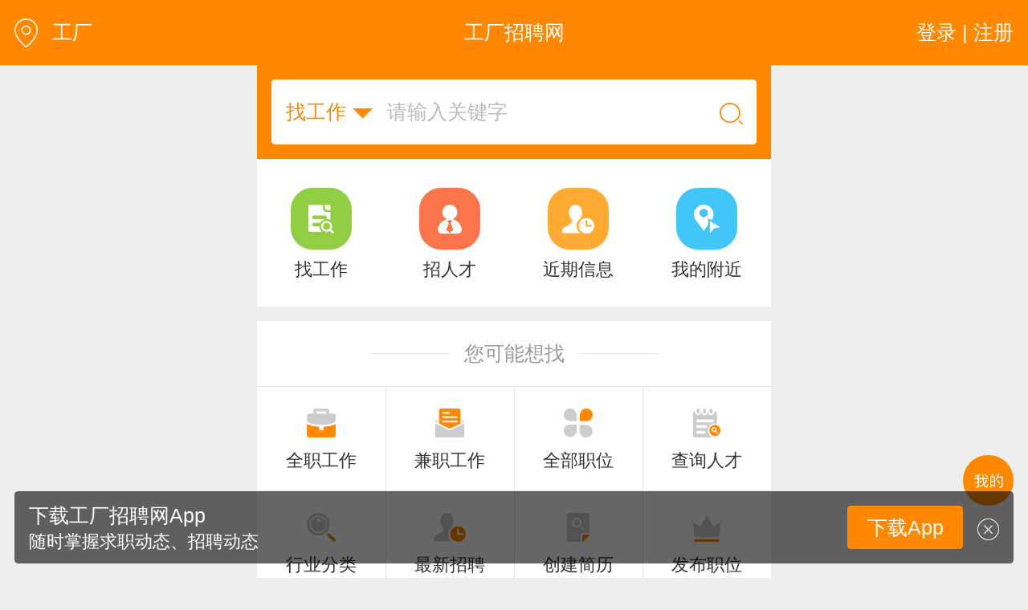

--- FILE ---
content_type: text/html; charset=utf-8
request_url: http://gc.m.job003.com/index.aspx
body_size: 23792
content:


<!DOCTYPE html>

<html xmlns="http://www.w3.org/1999/xhtml">
<head><meta http-equiv="Content-Type" content="text/html; charset=utf-8" /><meta content="width=device-width,minimum-scale=1.0,maximum-scale=1.0,user-scalable=no,minimal-ui" name="viewport" /><meta name="apple-mobile-web-app-capable" content="yes" /><meta name="apple-mobile-web-app-status-bar-style" content="black" /><meta content="telephone=no" name="format-detection" />
    <!-- UC默认竖屏 ，UC强制全屏 -->
    <meta name="full-screen" content="yes" /><meta name="browsermode" content="application" />
    <!-- QQ强制竖屏 QQ强制全屏 -->
    <meta name="x5-orientation" content="portrait" /><meta name="x5-fullscreen" content="true" /><meta name="x5-page-mode" content="app" /><title>
	工厂招聘网－附近工厂招工招聘信息
</title>
    <meta name="keywords" content="工厂招聘网，工厂人才网，工厂招工网，工厂人才市场，工厂最新招聘信息，工厂招聘会" />
    <meta name="description" content="工厂招聘网-附近工厂招聘信息，工厂招聘普工的工厂招聘网站知名品牌，附近工厂招工网最新招聘最新招工信息多、更新快的工厂人才招聘网，工厂招工网找工作、工厂招聘人才网理想选择，提供工厂最新招聘信息发布、工厂最新招工招聘的工厂招聘网。" /> 

    <link rel="stylesheet" type="text/css" href="/css/golbal.css?1123" /><link rel="stylesheet" type="text/css" href="/css/mobile.css?3535" />
    <script type="text/javascript" src="/js/jquery-2.1.1.min.js?123"></script>

<!-- baidu 自动  -->
<script>
(function(){
    var bp = document.createElement('script');
    var curProtocol = window.location.protocol.split(':')[0];
    if (curProtocol === 'https') {
        bp.src = 'https://zz.bdstatic.com/linksubmit/push.js';
    }
    else {
        bp.src = 'http://push.zhanzhang.baidu.com/push.js';
    }
    var s = document.getElementsByTagName("script")[0];
    s.parentNode.insertBefore(bp, s);
})();
</script>
<!-- baidu 自动  -->

</head>
<body>
    <div id="loadings"><i></i>加载中</div>
    <a id="backtop" href="javascript:" data="body">
        <img src="/images/blankbg.gif" /></a>
    <a class="quick_menu post-func-close" href="javascript:">
        <img src="/images/blankbg.gif" /></a><div class="quick_pop styl1">
            <div class="maskbg"></div>
            <div class="list">
                <a href="/">
                    <img src="/images/quick_menu_1.png" />首页</a>
                <a href="/find/job.aspx">
                    <img src="/images/quick_menu_2.png" />找工作</a>
                <a href="/find/resume.aspx">
                    <img src="/images/quick_menu_3.png" />招人才</a>
                <a href="/search/job.aspx">
                    <img src="/images/quick_menu_4.png" />高级搜索</a>
                <a href="/nearjobs/job.aspx">
                    <img src="/images/quick_menu_5.png" />周边工作</a>
                <a href="/news/index.aspx">
                    <img src="/images/quick_menu_6.png" />职场资讯</a>
                <!-- 已登录显示-->
                
                
                <a href="/login/plogin.aspx" id="ctl00_NoLoginWarps">
                    <img src="/images/quick_menu_7.png" />登录 | 注册</a>

            </div>
        </div>


    

        <form name="aspnetForm" method="post" action="./index.aspx" id="aspnetForm">
<div>
<input type="hidden" name="__VIEWSTATE" id="__VIEWSTATE" value="/[base64]/a3c9MSZrZXl3b3JkPeeUteWtkGQCAQ8VAQbnlLXlrZBkAgIPZBYEZg8VASIvbGlzdC9qb2IuYXNweD9rdz0xJmtleXdvcmQ95bm/5LicZAIBDxUBBuW5v+S4nGQCAw9kFgRmDxUBIi9saXN0L2pvYi5hc3B4P2t3PTEma2V5d29yZD3ljIXoo4VkAgEPFQEG5YyF6KOFZAIED2QWBGYPFQEiL2xpc3Qvam9iLmFzcHg/[base64]/[base64]/[base64]/[base64]/[base64]/a3c9MSZrZXl3b3JkPeiQpeS4mmQCAQ8VAQbokKXkuJpkAgsPFgIfAQJQFqABZg9kFgRmDxUBIi9saXN0L2pvYi5hc3B4P2t3PTEma2V5d29yZD3mloflkZhkAgEPFQEG5paH5ZGYZAIBD2QWBGYPFQEiL2xpc3Qvam9iLmFzcHg/a3c9MSZrZXl3b3JkPeeUteWtkGQCAQ8VAQbnlLXlrZBkAgIPZBYEZg8VASIvbGlzdC9qb2IuYXNweD9rdz0xJmtleXdvcmQ95bm/5LicZAIBDxUBBuW5v+S4nGQCAw9kFgRmDxUBIi9saXN0L2pvYi5hc3B4P2t3PTEma2V5d29yZD3ljIXoo4VkAgEPFQEG5YyF6KOFZAIED2QWBGYPFQEiL2xpc3Qvam9iLmFzcHg/[base64]/[base64]/[base64]/[base64]/[base64]/[base64]/[base64]/a3c9MSZrZXl3b3JkPee7j+eQhmQCAQ8VAQbnu4/[base64]/[base64]/[base64]/a3c9MSZrZXl3b3JkPemjn+WTgWQCAQ8VAQbpo5/lk4FkAiMPZBYEZg8VASIvbGlzdC9qb2IuYXNweD9rdz0xJmtleXdvcmQ95qih5YW3ZAIBDxUBBuaooeWFt2QCJA9kFgRmDxUBIi9saXN0L2pvYi5hc3B4P2t3PTEma2V5d29yZD3kv4PplIBkAgEPFQEG5L+D6ZSAZAIlD2QWBGYPFQEiL2xpc3Qvam9iLmFzcHg/[base64]/[base64]/a3c9MSZrZXl3b3JkPTNkAgEPFQEBM2QCLA9kFgRmDxUBJS9saXN0L2pvYi5hc3B4P2t3PTEma2V5d29yZD3okKXkuJrlkZhkAgEPFQEJ6JCl5Lia5ZGYZAItD2QWBGYPFQEiL2xpc3Qvam9iLmFzcHg/[base64]/a3c9MSZrZXl3b3JkPei3n+WNlWQCAQ8VAQbot5/[base64]/[base64]/a3c9MSZrZXl3b3JkPei9r+S7tmQCAQ8VAQbova/[base64]/[base64]/[base64]/D2QWBGYPFQEiL2xpc3Qvam9iLmFzcHg/[base64]/a3c9MSZrZXl3b3JkPemjn+WggmQCAQ8VAQbpo5/[base64]/a3c9MSZrZXl3b3JkPeeUteWZqGQCAQ8VAQbnlLXlmahkAkYPZBYEZg8VASIvbGlzdC9qb2IuYXNweD9rdz0xJmtleXdvcmQ95bm/5ZGKZAIBDxUBBuW5v+WRimQCRw9kFgRmDxUBIi9saXN0L2pvYi5hc3B4P2t3PTEma2V5d29yZD3lrrblhbdkAgEPFQEG5a625YW3ZAJID2QWBGYPFQEoL2xpc3Qvam9iLmFzcHg/[base64]/[base64]/[base64]/nkIZkAgEPFQEJ5oC757uP55CGZAICD2QWBGYPFQEiL2xpc3Qvam9iLmFzcHg/a3c9MSZrZXl3b3JkPeWOgumVv2QCAQ8VAQbljoLplb9kAgMPZBYEZg8VASIvbGlzdC9qb2IuYXNweD9rdz0xJmtleXdvcmQ95Li7566hZAIBDxUBBuS4u+euoWQCBA9kFgRmDxUBIi9saXN0L2pvYi5hc3B4P2t3PTEma2V5d29yZD3nu4/nkIZkAgEPFQEG57uP55CGZAIFD2QWBGYPFQEiL2xpc3Qvam9iLmFzcHg/a3c9MSZrZXl3b3JkPei/[base64]/a3c9MSZrZXl3b3JkPeS4u+S7u2QCAQ8VAQbkuLvku7tkAgkPZBYEZg8VASIvbGlzdC9qb2IuYXNweD9rdz0xJmtleXdvcmQ95qCh6ZW/ZAIBDxUBBuagoemVv2QCCg9kFgRmDxUBIi9saXN0L2pvYi5hc3B4P2t3PTEma2V5d29yZD3pmaLplb9kAgEPFQEG6Zmi6ZW/ZAILD2QWBGYPFQEiL2xpc3Qvam9iLmFzcHg/[base64]/nkIZkAgEPFQEJ5oC757uP55CGZAICD2QWBGYPFQEiL2xpc3Qvam9iLmFzcHg/a3c9MSZrZXl3b3JkPeWOgumVv2QCAQ8VAQbljoLplb9kAgMPZBYEZg8VASIvbGlzdC9qb2IuYXNweD9rdz0xJmtleXdvcmQ95Li7566hZAIBDxUBBuS4u+euoWQCBA9kFgRmDxUBIi9saXN0L2pvYi5hc3B4P2t3PTEma2V5d29yZD3nu4/nkIZkAgEPFQEG57uP55CGZAIFD2QWBGYPFQEiL2xpc3Qvam9iLmFzcHg/a3c9MSZrZXl3b3JkPei/[base64]/a3c9MSZrZXl3b3JkPeS4u+S7u2QCAQ8VAQbkuLvku7tkAgkPZBYEZg8VASIvbGlzdC9qb2IuYXNweD9rdz0xJmtleXdvcmQ95qCh6ZW/ZAIBDxUBBuagoemVv2QCCg9kFgRmDxUBIi9saXN0L2pvYi5hc3B4P2t3PTEma2V5d29yZD3pmaLplb9kAgEPFQEG6Zmi6ZW/ZAILD2QWBGYPFQEiL2xpc3Qvam9iLmFzcHg/[base64]/a3c9MSZrZXl3b3JkPeaAu+e8lmQCAQ8VAQbmgLvnvJZkAg8PZBYEZg8VASIvbGlzdC9qb2IuYXNweD9rdz0xJmtleXdvcmQ95oC75YqhZAIBDxUBBuaAu+WKoWQCEA9kFgRmDxUBIi9saXN0L2pvYi5hc3B4P2t3PTEma2V5d29yZD3pmJ/plb9kAgEPFQEG6Zif6ZW/ZAIRD2QWBGYPFQEiL2xpc3Qvam9iLmFzcHg/a3c9MSZrZXl3b3JkPeePremVv2QCAQ8VAQbnj63plb9kAhIPZBYEZg8VASIvbGlzdC9qb2IuYXNweD9rdz0xJmtleXdvcmQ95bqX6ZW/[base64]/[base64]/[base64]/a3c9MSZrZXl3b3JkPee7n+iuoWQCAQ8VAQbnu5/orqFkAgkPZBYEZg8VASIvbGlzdC9qb2IuYXNweD9rdz0xJmtleXdvcmQ95Ye657qzZAIBDxUBBuWHuue6s2QCCg9kFgRmDxUBIi9saXN0L2pvYi5hc3B4P2t3PTEma2V5d29yZD3lrqHorqFkAgEPFQEG5a6h6K6hZAILD2QWBGYPFQEiL2xpc3Qvam9iLmFzcHg/[base64]/a3c9MSZrZXl3b3JkPeS6uuS6i2QCAQ8VAQbkurrkuotkAgIPZBYEZg8VASIvbGlzdC9qb2IuYXNweD9rdz0xJmtleXdvcmQ96KGM5pS/ZAIBDxUBBuihjOaUv2QCAw9kFgRmDxUBIi9saXN0L2pvYi5hc3B4P2t3PTEma2V5d29yZD3mloflkZhkAgEPFQEG5paH5ZGYZAIED2QWBGYPFQEiL2xpc3Qvam9iLmFzcHg/[base64]/[base64]/[base64]/a3c9MSZrZXl3b3JkPeS6uuWKm+i1hOa6kGQCAQ8VAQzkurrlipvotYTmupBkAhIPFgIfAQIMFhhmD2QWBGYPFQElL2xpc3Qvam9iLmFzcHg/[base64]/a3c9MSZrZXl3b3JkPeeUteWtkGQCAQ8VAQbnlLXlrZBkAgQPZBYEZg8VASUvbGlzdC9qb2IuYXNweD9rdz0xJmtleXdvcmQ95oqA5pyv5ZGYZAIBDxUBCeaKgOacr+WRmGQCBQ9kFgRmDxUBIi9saXN0L2pvYi5hc3B4P2t3PTEma2V5d29yZD3ova/ku7ZkAgEPFQEG6L2v5Lu2ZAIGD2QWBGYPFQEiL2xpc3Qvam9iLmFzcHg/[base64]/[base64]/[base64]/a3c9MSZrZXl3b3JkPeaKgOacr+WRmGQCAQ8VAQnmioDmnK/lkZhkAgUPZBYEZg8VASIvbGlzdC9qb2IuYXNweD9rdz0xJmtleXdvcmQ96L2v5Lu2ZAIBDxUBBui9r+S7tmQCBg9kFgRmDxUBIi9saXN0L2pvYi5hc3B4P2t3PTEma2V5d29yZD3noazku7ZkAgEPFQEG56Gs5Lu2ZAIHD2QWBGYPFQEiL2xpc3Qvam9iLmFzcHg/[base64]/[base64]/[base64]/[base64]/a3c9MSZrZXl3b3JkPei3n+WNlWQCAQ8VAQbot5/ljZVkAgkPZBYEZg8VASIvbGlzdC9qb2IuYXNweD9rdz0xJmtleXdvcmQ95Yy65Z+fZAIBDxUBBuWMuuWfn2QCCg9kFgRmDxUBIi9saXN0L2pvYi5hc3B4P2t3PTEma2V5d29yZD3muKDpgZNkAgEPFQEG5rig6YGTZAILD2QWBGYPFQEiL2xpc3Qvam9iLmFzcHg/a3c9MSZrZXl3b3JkPeW4guWcumQCAQ8VAQbluILlnLpkAhUPFgIfAQIMFhhmD2QWBGYPFQEiL2xpc3Qvam9iLmFzcHg/a3c9MSZrZXl3b3JkPemUgOWUrmQCAQ8VAQbplIDllK5kAgEPZBYEZg8VASIvbGlzdC9qb2IuYXNweD9rdz0xJmtleXdvcmQ96JCl6ZSAZAIBDxUBBuiQpemUgGQCAg9kFgRmDxUBIi9saXN0L2pvYi5hc3B4P2t3PTEma2V5d29yZD3mjqjlub9kAgEPFQEG5o6o5bm/ZAIDD2QWBGYPFQEiL2xpc3Qvam9iLmFzcHg/[base64]/a3c9MSZrZXl3b3JkPeS4muWKoWQCAQ8VAQbkuJrliqFkAgcPZBYEZg8VASIvbGlzdC9qb2IuYXNweD9rdz0xJmtleXdvcmQ95aSW6LS4ZAIBDxUBBuWklui0uGQCCA9kFgRmDxUBIi9saXN0L2pvYi5hc3B4P2t3PTEma2V5d29yZD3ot5/ljZVkAgEPFQEG6Lef5Y2VZAIJD2QWBGYPFQEiL2xpc3Qvam9iLmFzcHg/[base64]/[base64]/[base64]/[base64]/[base64]/[base64]/[base64]/[base64]/[base64]/[base64]/a3c9MSZrZXl3b3JkPeWPuOacumQCAQ8VAQblj7jmnLpkAgMPZBYEZg8VASIvbGlzdC9qb2IuYXNweD9rdz0xJmtleXdvcmQ95L+d5a6JZAIBDxUBBuS/neWuiWQCBA9kFgRmDxUBIi9saXN0L2pvYi5hc3B4P2t3PTEma2V5d29yZD3mma7lt6VkAgEPFQEG5pmu5belZAIFD2QWBGYPFQEiL2xpc3Qvam9iLmFzcHg/a3c9MSZrZXl3b3JkPee7tOS/[base64]/[base64]/[base64]/a3c9MSZrZXl3b3JkPeWPuOacumQCAQ8VAQblj7jmnLpkAgMPZBYEZg8VASIvbGlzdC9qb2IuYXNweD9rdz0xJmtleXdvcmQ95L+d5a6JZAIBDxUBBuS/neWuiWQCBA9kFgRmDxUBIi9saXN0L2pvYi5hc3B4P2t3PTEma2V5d29yZD3mma7lt6VkAgEPFQEG5pmu5belZAIFD2QWBGYPFQEiL2xpc3Qvam9iLmFzcHg/a3c9MSZrZXl3b3JkPee7tOS/[base64]/[base64]/[base64]/a3c9MSZrZXl3b3JkPeeEiuW3pWQCAQ8VAQbnhIrlt6VkAg8PZBYEZg8VASIvbGlzdC9qb2IuYXNweD9rdz0xJmtleXdvcmQ95a2m5b6SZAIBDxUBBuWtpuW+kmQCEA9kFgRmDxUBJS9saXN0L2pvYi5hc3B4P2t3PTEma2V5d29yZD3pkp/ngrnlt6VkAgEPFQEJ6ZKf54K55belZAIRD2QWBGYPFQElL2xpc3Qvam9iLmFzcHg/a3c9MSZrZXl3b3JkPeacjeWKoeWRmGQCAQ8VAQnmnI3liqHlkZhkAhIPZBYEZg8VASUvbGlzdC9qb2IuYXNweD9rdz0xJmtleXdvcmQ95L+d5rSB5ZGYZAIBDxUBCeS/nea0geWRmGQCGw8WAh8BZmQCHA8WAh8BZmQCHQ8WAh8BZmQCIg9kFgJmDxYCHwBnZGSELkRwxpAmRSsM0L4nlNjENWOGNGPSlbEIgP7Xb/MC/Q==" />
</div>

<div>

	<input type="hidden" name="__VIEWSTATEGENERATOR" id="__VIEWSTATEGENERATOR" value="90059987" />
</div>
 
        <body>
        <div class="viewport">
            <div class="header">
                <a href="/city/index.aspx" class="type plr20" title="工厂招聘网-切换站点">
                    <img src="/images/address1.png" class="h40 mt_3 mr20" />工厂</a>

                <a href="javascript:;" id="ctl00_ContentPlaceHolder1_Login_top_NoLoginWarp" class="user plr20 login ">登录 | 注册</a>
<!-- 已登录显示-->



                <div class="htxt">
                    <a href="/" class="type " title="工厂招聘网">
                        工厂招聘网</a>
                </div>
            </div>
            <div class="hsearch bgf80 p20">
                <div class="brd5 bgfff ser">
                    <p id="job_select">
                        <b>找工作</b>
                        <span class="brd5 animate">
                        <input type="hidden" value="找工作" " id="search_type" />
                        <em>找工作</em>
                        <em>招人才</em>
                        </span>
                    </p>
                    <input type="text" placeholder="请输入关键字" id="search_keystr" /><a href="javascript:;" id="search_btn"><img src="/images/search_ico.png" class="h30" /></a>
                </div>
            </div>
            <!--弹出登录注册-->
            
<!--弹出登录注册-->
  <div class="login_pop">
    <div class="maskbg"></div>
    <div class="list clearfix animate">
      <p><a href="/login/plogin.aspx"><i class="sp1"><img src="/images/nav4_menu1.png" /></i><b>求职登录</b></a></p>
      <p><a href="/login/pregiste.aspx"><i class="sp2"><img src="/images/nav4_menu2.png" /></i><b>求职注册</b></a></p>
      <p><a href="/login/clogin.aspx"><i class="sp3"><img src="/images/nav4_menu3.png" /></i><b>企业登录</b></a></p>
      <p><a href="/login/cregiste.aspx"><i class="sp4"><img src="/images/nav4_menu4.png" /></i><b>企业注册</b></a></p>
      <a href="javascript:;" class="close"></a>
    </div>
  </div>

            <!-- 工厂招聘网 banner广告 开始-->
             
            <!-- 工厂招聘网 banner广告 结束-->

            <!-- 导航菜单 开始-->
            <nav class="allmenu clearfix">
                <a href="/find/job.aspx" id="ctl00_ContentPlaceHolder1_nav1"><em class="home1">
                    <img src="/images/home_menu1.png" /></em><b>找工作</b></a>
                <a href="/find/resume.aspx" id="ctl00_ContentPlaceHolder1_nav2"><em class="home2">
                    <img src="/images/home_menu2.png" /></em><b>招人才</b></a>
                
                 
                <a href="/lately/index.aspx" id="ctl00_ContentPlaceHolder1_nav6"><em class="home6">
                    <img src="/images/home_menu6.png" /></em><b>近期信息</b></a>
                
                <a href="/nearjobs/job.aspx" id="ctl00_ContentPlaceHolder1_nav8"><em class="home8">
                    <img src="/images/home_menu8.png" /></em><b>我的附近</b></a>
            </nav>
            <!-- 导航菜单 结束-->

            <!-- 工厂招聘网公告 开始-->
            <!-- 工厂招聘网暂停发布公告-->
            <!-- 工厂招聘网公告 结束-->

            <!-- 智能菜单-->
            <div class="linetitle mt20"><b class="plr20 bgfff c999">您可能想找</b></div>
            <div class="find_menu clearfix bgfff overhide" style="">
                <a href="/list/job.aspx?jobkind=%u5168%u804C">
                    <img src="/images/nav2_menu1.png" class="h40" /><b>全职工作</b></a>
                <a href="/list/job.aspx?jobkind=%u517C%u804C">
                    <img src="/images/nav2_menu2.png" class="h40" /><b>兼职工作</b></a>
                <a href="/list/job.aspx">
                    <img src="/images/nav2_menu3.png" class="h40" /><b>全部职位</b></a>
                <a href="/search/resume.aspx">
                    <img src="/images/nav2_menu4.png" class="h40" /><b>查询人才</b></a>
                <a href="/industry/index.aspx">
                    <img src="/images/nav2_menu5.png" class="h40" /><b>行业分类</b></a>
                <a href="/list/job.aspx">
                    <img src="/images/nav2_menu6.png" class="h40" /><b>最新招聘</b></a>
                <a href="/personal/resume/creat.aspx?action=add&ressn=">
                    <img src="/images/nav2_menu7.png" class="h40" /><b>创建简历</b></a>
                <a href="/company/job/publishion.aspx">
                    <img src="/images/nav2_menu8.png" class="h40" /><b>发布职位</b></a>
            </div>

             <div class="find_menu clearfix bgfff overhide" style="display:none">

                <a href="/list/job.aspx">
                    <img src="/images/nav2_menu6.png" class="h40" /><b>最新招聘</b></a>
                <a href="/find/promotionjob.aspx?s=1&page=1">
                    <img src="/images/nav2_menu9.png" class="h40" /><b>急聘职位</b></a>
                  <a href="/list/job.aspx?jobkind=%u517C%u804C&jobkindto=%u5B9E%u4E60">
                    <img src="/images/nav2_menu2.png" class="h40" /><b>兼职实习</b></a>
                 <a href="/search/job.aspx?from=job">
                    <img src="/images/nav2_menu7.png" class="h40" /><b>查询职位</b></a>
                  <a href="/list/resume.aspx">
                    <img src="/images/nav2_menu3.png" class="h40" /><b>全部人才</b></a>
                 <a href="/find/resume_ordinary.aspx">
                    <img src="/images/nav2_menu14.png" class="h40" /><b>普工招聘</b></a>
                <a href="/list/resume.aspx?s=1&reqmoney=5000-7000&moneyUp=Y">
                    <img src="/images/nav2_menu8.png" class="h40" /><b>高级人才</b></a>
                   <a href="/search/resume.aspx">
                    <img src="/images/nav2_menu4.png" class="h40" /><b>查询人才</b></a>
            </div>

                <div class="find_menu clearfix bgfff overhide" style="display:none">

                <a href="/list/job.aspx">
                    <img src="/images/nav2_menu6.png" class="h40" /><b>最新招聘</b></a>
                       <a href="/find/promotionjob.aspx?s=1&page=1">
                    <img src="/images/nav2_menu9.png" class="h40" /><b>急聘职位</b></a>
                      <a href="/list/job.aspx?jobkind=%u517C%u804C&jobkindto=%u5B9E%u4E60">
                    <img src="/images/nav2_menu2.png" class="h40" /><b>兼职实习</b></a>
                    <a href="/search/job.aspx?from=job">
                    <img src="/images/nav2_menu7.png" class="h40" /><b>查询职位</b></a>
                    <a href="/find/wagesbenefits.aspx">
                    <img src="/images/nav2_menu10.png" class="h40" /><b>薪资福利</b></a>
                     <a href="/list/job.aspx?jobkind=%u5168%u804C">
                    <img src="/images/nav2_menu1.png" class="h40" /><b>全职工作</b></a>
                       <a href="/find/job_nav.aspx">
                    <img src="/images/nav2_menu11.png" class="h40" /><b>职位导航</b></a>
                       <a href="/news/index.aspx">
                    <img src="/images/nav2_menu15.png" class="h40" /><b>职场资讯</b></a>

            </div>

            
                <div class="find_menu clearfix bgfff overhide" style="display:none">
                <a href="/list/resume.aspx">
                    <img src="/images/nav2_menu3.png" class="h40" /><b>全部人才</b></a>
                <a href="/find/resume_ordinary.aspx">
                    <img src="/images/nav2_menu14.png" class="h40" /><b>普工招聘</b></a>
                <a href="/list/resume.aspx?s=1&reqmoney=5000-7000&moneyUp=Y">
                    <img src="/images/nav2_menu8.png" class="h40" /><b>高级人才</b></a>
                <a href="/search/resume.aspx">
                    <img src="/images/nav2_menu4.png" class="h40" /><b>查询人才</b></a>
                <a href="/list/resume.aspx?jobkind=%u517C%u804C&jobkindto=%u5B9E%u4E60">
                    <img src="/images/nav2_menu2.png" class="h40" /><b>兼职实习</b></a>
                <a href="/company/trends/smartmatch.aspx">
                    <img src="/images/nav2_menu13.png" class="h40" /><b>智能匹配</b></a>
                <a href="/company/ranking/index.aspx">
                    <img src="/images/nav2_menu12.png" class="h40" /><b>职位竞价</b></a>
                <a href="/find/resume_nav.aspx">
                    <img src="/images/nav2_menu5.png" class="h40" /><b>岗位搜索</b></a>
            </div>


            <!-- 智能菜单 结束-->



            <!--工厂招聘网热门职位 开始-->
            <div class="com_title mt20 bb1"><span class="t">热门职位 </span></div>
            <div class="pt10 bgfff">
                <div class="hot_job part clearfix f24 list666 plr10">
                    
                            <p><a href="/list/job.aspx?kw=1&keyword=文员&jcity1Hidden=100000"><em>文员</em></a></p>
                        
                            <p><a href="/list/job.aspx?kw=1&keyword=电子&jcity1Hidden=100000"><em>电子</em></a></p>
                        
                            <p><a href="/list/job.aspx?kw=1&keyword=广东&jcity1Hidden=100000"><em>广东</em></a></p>
                        
                            <p><a href="/list/job.aspx?kw=1&keyword=包装&jcity1Hidden=100000"><em>包装</em></a></p>
                        
                            <p><a href="/list/job.aspx?kw=1&keyword=司机&jcity1Hidden=100000"><em>司机</em></a></p>
                        
                            <p><a href="/list/job.aspx?kw=1&keyword=五金&jcity1Hidden=100000"><em>五金</em></a></p>
                        
                            <p><a href="/list/job.aspx?kw=1&keyword=会计&jcity1Hidden=100000"><em>会计</em></a></p>
                        
                            <p><a href="/list/job.aspx?kw=1&keyword=设备&jcity1Hidden=100000"><em>设备</em></a></p>
                        
                            <p><a href="/list/job.aspx?kw=1&keyword=陶瓷&jcity1Hidden=100000"><em>陶瓷</em></a></p>
                        
                            <p><a href="/list/job.aspx?kw=1&keyword=工艺&jcity1Hidden=100000"><em>工艺</em></a></p>
                        
                            <p><a href="/list/job.aspx?kw=1&keyword=助理&jcity1Hidden=100000"><em>助理</em></a></p>
                        
                            <p><a href="/list/job.aspx?kw=1&keyword=玩具&jcity1Hidden=100000"><em>玩具</em></a></p>
                        
                            <p><a href="/list/job.aspx?kw=1&keyword=平面设计&jcity1Hidden=100000"><em>平面设计</em></a></p>
                        
                            <p><a href="/list/job.aspx?kw=1&keyword=卫浴&jcity1Hidden=100000"><em>卫浴</em></a></p>
                        
                            <p><a href="/list/job.aspx?kw=1&keyword=普工&jcity1Hidden=100000"><em>普工</em></a></p>
                        
                            <p><a href="/list/job.aspx?kw=1&keyword=附近&jcity1Hidden=100000"><em>附近</em></a></p>
                        
                            <p><a href="/list/job.aspx?kw=1&keyword=澄海&jcity1Hidden=100000"><em>澄海</em></a></p>
                        
                            <p><a href="/list/job.aspx?kw=1&keyword=网络&jcity1Hidden=100000"><em>网络</em></a></p>
                        
                            <p><a href="/list/job.aspx?kw=1&keyword=制品&jcity1Hidden=100000"><em>制品</em></a></p>
                        
                            <p><a href="/list/job.aspx?kw=1&keyword=营业&jcity1Hidden=100000"><em>营业</em></a></p>
                         
                </div>
                <div class="hot_job all clearfix f24 list666 plr10 hidden">
                    
                            <p><a href="/list/job.aspx?kw=1&keyword=文员&jcity1Hidden=100000"><em>文员</em></a></p>
                        
                            <p><a href="/list/job.aspx?kw=1&keyword=电子&jcity1Hidden=100000"><em>电子</em></a></p>
                        
                            <p><a href="/list/job.aspx?kw=1&keyword=广东&jcity1Hidden=100000"><em>广东</em></a></p>
                        
                            <p><a href="/list/job.aspx?kw=1&keyword=包装&jcity1Hidden=100000"><em>包装</em></a></p>
                        
                            <p><a href="/list/job.aspx?kw=1&keyword=司机&jcity1Hidden=100000"><em>司机</em></a></p>
                        
                            <p><a href="/list/job.aspx?kw=1&keyword=五金&jcity1Hidden=100000"><em>五金</em></a></p>
                        
                            <p><a href="/list/job.aspx?kw=1&keyword=会计&jcity1Hidden=100000"><em>会计</em></a></p>
                        
                            <p><a href="/list/job.aspx?kw=1&keyword=设备&jcity1Hidden=100000"><em>设备</em></a></p>
                        
                            <p><a href="/list/job.aspx?kw=1&keyword=陶瓷&jcity1Hidden=100000"><em>陶瓷</em></a></p>
                        
                            <p><a href="/list/job.aspx?kw=1&keyword=工艺&jcity1Hidden=100000"><em>工艺</em></a></p>
                        
                            <p><a href="/list/job.aspx?kw=1&keyword=助理&jcity1Hidden=100000"><em>助理</em></a></p>
                        
                            <p><a href="/list/job.aspx?kw=1&keyword=玩具&jcity1Hidden=100000"><em>玩具</em></a></p>
                        
                            <p><a href="/list/job.aspx?kw=1&keyword=平面设计&jcity1Hidden=100000"><em>平面设计</em></a></p>
                        
                            <p><a href="/list/job.aspx?kw=1&keyword=卫浴&jcity1Hidden=100000"><em>卫浴</em></a></p>
                        
                            <p><a href="/list/job.aspx?kw=1&keyword=普工&jcity1Hidden=100000"><em>普工</em></a></p>
                        
                            <p><a href="/list/job.aspx?kw=1&keyword=附近&jcity1Hidden=100000"><em>附近</em></a></p>
                        
                            <p><a href="/list/job.aspx?kw=1&keyword=澄海&jcity1Hidden=100000"><em>澄海</em></a></p>
                        
                            <p><a href="/list/job.aspx?kw=1&keyword=网络&jcity1Hidden=100000"><em>网络</em></a></p>
                        
                            <p><a href="/list/job.aspx?kw=1&keyword=制品&jcity1Hidden=100000"><em>制品</em></a></p>
                        
                            <p><a href="/list/job.aspx?kw=1&keyword=营业&jcity1Hidden=100000"><em>营业</em></a></p>
                        
                            <p><a href="/list/job.aspx?kw=1&keyword=主管&jcity1Hidden=100000"><em>主管</em></a></p>
                        
                            <p><a href="/list/job.aspx?kw=1&keyword=淘宝客服&jcity1Hidden=100000"><em>淘宝客服</em></a></p>
                        
                            <p><a href="/list/job.aspx?kw=1&keyword=教师&jcity1Hidden=100000"><em>教师</em></a></p>
                        
                            <p><a href="/list/job.aspx?kw=1&keyword=机械&jcity1Hidden=100000"><em>机械</em></a></p>
                        
                            <p><a href="/list/job.aspx?kw=1&keyword=塑胶&jcity1Hidden=100000"><em>塑胶</em></a></p>
                        
                            <p><a href="/list/job.aspx?kw=1&keyword=经理&jcity1Hidden=100000"><em>经理</em></a></p>
                        
                            <p><a href="/list/job.aspx?kw=1&keyword=外贸业务&jcity1Hidden=100000"><em>外贸业务</em></a></p>
                        
                            <p><a href="/list/job.aspx?kw=1&keyword=技术&jcity1Hidden=100000"><em>技术</em></a></p>
                        
                            <p><a href="/list/job.aspx?kw=1&keyword=设计&jcity1Hidden=100000"><em>设计</em></a></p>
                        
                            <p><a href="/list/job.aspx?kw=1&keyword=客服&jcity1Hidden=100000"><em>客服</em></a></p>
                        
                            <p><a href="/list/job.aspx?kw=1&keyword=淘宝&jcity1Hidden=100000"><em>淘宝</em></a></p>
                        
                            <p><a href="/list/job.aspx?kw=1&keyword=市场&jcity1Hidden=100000"><em>市场</em></a></p>
                        
                            <p><a href="/list/job.aspx?kw=1&keyword=服装&jcity1Hidden=100000"><em>服装</em></a></p>
                        
                            <p><a href="/list/job.aspx?kw=1&keyword=业务&jcity1Hidden=100000"><em>业务</em></a></p>
                        
                            <p><a href="/list/job.aspx?kw=1&keyword=食品&jcity1Hidden=100000"><em>食品</em></a></p>
                        
                            <p><a href="/list/job.aspx?kw=1&keyword=模具&jcity1Hidden=100000"><em>模具</em></a></p>
                        
                            <p><a href="/list/job.aspx?kw=1&keyword=促销&jcity1Hidden=100000"><em>促销</em></a></p>
                        
                            <p><a href="/list/job.aspx?kw=1&keyword=财务&jcity1Hidden=100000"><em>财务</em></a></p>
                        
                            <p><a href="/list/job.aspx?kw=1&keyword=应届毕业生&jcity1Hidden=100000"><em>应届毕业生</em></a></p>
                        
                            <p><a href="/list/job.aspx?kw=1&keyword=保险&jcity1Hidden=100000"><em>保险</em></a></p>
                        
                            <p><a href="/list/job.aspx?kw=1&keyword=加工&jcity1Hidden=100000"><em>加工</em></a></p>
                        
                            <p><a href="/list/job.aspx?kw=1&keyword=管理&jcity1Hidden=100000"><em>管理</em></a></p>
                        
                            <p><a href="/list/job.aspx?kw=1&keyword=业务员&jcity1Hidden=100000"><em>业务员</em></a></p>
                        
                            <p><a href="/list/job.aspx?kw=1&keyword=3&jcity1Hidden=100000"><em>3</em></a></p>
                        
                            <p><a href="/list/job.aspx?kw=1&keyword=营业员&jcity1Hidden=100000"><em>营业员</em></a></p>
                        
                            <p><a href="/list/job.aspx?kw=1&keyword=外贸&jcity1Hidden=100000"><em>外贸</em></a></p>
                        
                            <p><a href="/list/job.aspx?kw=1&keyword=建材&jcity1Hidden=100000"><em>建材</em></a></p>
                        
                            <p><a href="/list/job.aspx?kw=1&keyword=销售&jcity1Hidden=100000"><em>销售</em></a></p>
                        
                            <p><a href="/list/job.aspx?kw=1&keyword=跟单&jcity1Hidden=100000"><em>跟单</em></a></p>
                        
                            <p><a href="/list/job.aspx?kw=1&keyword=导购员&jcity1Hidden=100000"><em>导购员</em></a></p>
                        
                            <p><a href="/list/job.aspx?kw=1&keyword=不锈钢&jcity1Hidden=100000"><em>不锈钢</em></a></p>
                        
                            <p><a href="/list/job.aspx?kw=1&keyword=家居&jcity1Hidden=100000"><em>家居</em></a></p>
                        
                            <p><a href="/list/job.aspx?kw=1&keyword=礼品&jcity1Hidden=100000"><em>礼品</em></a></p>
                        
                            <p><a href="/list/job.aspx?kw=1&keyword=送货&jcity1Hidden=100000"><em>送货</em></a></p>
                        
                            <p><a href="/list/job.aspx?kw=1&keyword=软件&jcity1Hidden=100000"><em>软件</em></a></p>
                        
                            <p><a href="/list/job.aspx?kw=1&keyword=本地&jcity1Hidden=100000"><em>本地</em></a></p>
                        
                            <p><a href="/list/job.aspx?kw=1&keyword=设计师&jcity1Hidden=100000"><em>设计师</em></a></p>
                        
                            <p><a href="/list/job.aspx?kw=1&keyword=导购&jcity1Hidden=100000"><em>导购</em></a></p>
                        
                            <p><a href="/list/job.aspx?kw=1&keyword=包吃包住&jcity1Hidden=100000"><em>包吃包住</em></a></p>
                        
                            <p><a href="/list/job.aspx?kw=1&keyword=学徒&jcity1Hidden=100000"><em>学徒</em></a></p>
                        
                            <p><a href="/list/job.aspx?kw=1&keyword=内衣&jcity1Hidden=100000"><em>内衣</em></a></p>
                        
                            <p><a href="/list/job.aspx?kw=1&keyword=制造&jcity1Hidden=100000"><em>制造</em></a></p>
                        
                            <p><a href="/list/job.aspx?kw=1&keyword=学生&jcity1Hidden=100000"><em>学生</em></a></p>
                        
                            <p><a href="/list/job.aspx?kw=1&keyword=美工&jcity1Hidden=100000"><em>美工</em></a></p>
                        
                            <p><a href="/list/job.aspx?kw=1&keyword=集团&jcity1Hidden=100000"><em>集团</em></a></p>
                        
                            <p><a href="/list/job.aspx?kw=1&keyword=周末&jcity1Hidden=100000"><em>周末</em></a></p>
                        
                            <p><a href="/list/job.aspx?kw=1&keyword=食堂&jcity1Hidden=100000"><em>食堂</em></a></p>
                        
                            <p><a href="/list/job.aspx?kw=1&keyword=人事&jcity1Hidden=100000"><em>人事</em></a></p>
                        
                            <p><a href="/list/job.aspx?kw=1&keyword=电子商务&jcity1Hidden=100000"><em>电子商务</em></a></p>
                        
                            <p><a href="/list/job.aspx?kw=1&keyword=电器&jcity1Hidden=100000"><em>电器</em></a></p>
                        
                            <p><a href="/list/job.aspx?kw=1&keyword=广告&jcity1Hidden=100000"><em>广告</em></a></p>
                        
                            <p><a href="/list/job.aspx?kw=1&keyword=家具&jcity1Hidden=100000"><em>家具</em></a></p>
                        
                            <p><a href="/list/job.aspx?kw=1&keyword=销售代表&jcity1Hidden=100000"><em>销售代表</em></a></p>
                        
                            <p><a href="/list/job.aspx?kw=1&keyword=老师&jcity1Hidden=100000"><em>老师</em></a></p>
                        
                            <p><a href="/list/job.aspx?kw=1&keyword=计算机&jcity1Hidden=100000"><em>计算机</em></a></p>
                        
                            <p><a href="/list/job.aspx?kw=1&keyword=厨师&jcity1Hidden=100000"><em>厨师</em></a></p>
                        
                            <p><a href="/list/job.aspx?kw=1&keyword=塑料&jcity1Hidden=100000"><em>塑料</em></a></p>
                        
                            <p><a href="/list/job.aspx?kw=1&keyword=售后&jcity1Hidden=100000"><em>售后</em></a></p>
                        
                            <p><a href="/list/job.aspx?kw=1&keyword=莲下&jcity1Hidden=100000"><em>莲下</em></a></p>
                        
                            <p><a href="/list/job.aspx?kw=1&keyword=机电&jcity1Hidden=100000"><em>机电</em></a></p>
                         
                </div>
                <a href="javascript:;" class="c999 bl h90 center f24 hot_expand"><b>展开更多</b><img src="/images/arrow_down.svg" class="w20 ml20 animate" /></a>
            </div>
            <!--工厂招聘网热门职位 结束-->

            

            <!--工厂招聘网广告-->
             
            <!--工厂招聘网职位导航 开始-->
            <div class="com_title mt20 bb1"><span class="t">职位导航</span></div>
            <div>
                <dl class="index_job_type bgfff">
                    <dt>
                        <img src="/images/nav3_menu1.png" class="w30 ml20 mr20" />管理职位<img src="/images/arrow_down.svg" class="w30 animate arrow" /></dt>
                    <dd class="f24 list666">
                        <div class="part clearfix">
                            
                                    <a href="/list/job.aspx?kw=1&keyword=总监&jcity1Hidden=100000">总监</a>
                                
                                    <a href="/list/job.aspx?kw=1&keyword=总经理&jcity1Hidden=100000">总经理</a>
                                
                                    <a href="/list/job.aspx?kw=1&keyword=厂长&jcity1Hidden=100000">厂长</a>
                                
                                    <a href="/list/job.aspx?kw=1&keyword=主管&jcity1Hidden=100000">主管</a>
                                
                                    <a href="/list/job.aspx?kw=1&keyword=经理&jcity1Hidden=100000">经理</a>
                                
                                    <a href="/list/job.aspx?kw=1&keyword=运营&jcity1Hidden=100000">运营</a>
                                
                                    <a href="/list/job.aspx?kw=1&keyword=管理&jcity1Hidden=100000">管理</a>
                                
                                    <a href="/list/job.aspx?kw=1&keyword=助理&jcity1Hidden=100000">助理</a>
                                
                                    <a href="/list/job.aspx?kw=1&keyword=主任&jcity1Hidden=100000">主任</a>
                                
                                    <a href="/list/job.aspx?kw=1&keyword=校长&jcity1Hidden=100000">校长</a>
                                
                                    <a href="/list/job.aspx?kw=1&keyword=院长&jcity1Hidden=100000">院长</a>
                                
                                    <a href="/list/job.aspx?kw=1&keyword=园长&jcity1Hidden=100000">园长</a>
                                
                                    <a href="/list/job.aspx?kw=1&keyword=主设&jcity1Hidden=100000">主设</a>
                                
                        </div>
                        <div class="all clearfix hidden">
                            
                                     <a href="/list/job.aspx?kw=1&keyword=总监&jcity1Hidden=100000">总监</a>
                                
                                     <a href="/list/job.aspx?kw=1&keyword=总经理&jcity1Hidden=100000">总经理</a>
                                
                                     <a href="/list/job.aspx?kw=1&keyword=厂长&jcity1Hidden=100000">厂长</a>
                                
                                     <a href="/list/job.aspx?kw=1&keyword=主管&jcity1Hidden=100000">主管</a>
                                
                                     <a href="/list/job.aspx?kw=1&keyword=经理&jcity1Hidden=100000">经理</a>
                                
                                     <a href="/list/job.aspx?kw=1&keyword=运营&jcity1Hidden=100000">运营</a>
                                
                                     <a href="/list/job.aspx?kw=1&keyword=管理&jcity1Hidden=100000">管理</a>
                                
                                     <a href="/list/job.aspx?kw=1&keyword=助理&jcity1Hidden=100000">助理</a>
                                
                                     <a href="/list/job.aspx?kw=1&keyword=主任&jcity1Hidden=100000">主任</a>
                                
                                     <a href="/list/job.aspx?kw=1&keyword=校长&jcity1Hidden=100000">校长</a>
                                
                                     <a href="/list/job.aspx?kw=1&keyword=院长&jcity1Hidden=100000">院长</a>
                                
                                     <a href="/list/job.aspx?kw=1&keyword=园长&jcity1Hidden=100000">园长</a>
                                
                                     <a href="/list/job.aspx?kw=1&keyword=主设&jcity1Hidden=100000">主设</a>
                                
                                     <a href="/list/job.aspx?kw=1&keyword=总策划&jcity1Hidden=100000">总策划</a>
                                
                                     <a href="/list/job.aspx?kw=1&keyword=总编&jcity1Hidden=100000">总编</a>
                                
                                     <a href="/list/job.aspx?kw=1&keyword=总务&jcity1Hidden=100000">总务</a>
                                
                                     <a href="/list/job.aspx?kw=1&keyword=队长&jcity1Hidden=100000">队长</a>
                                
                                     <a href="/list/job.aspx?kw=1&keyword=班长&jcity1Hidden=100000">班长</a>
                                
                                     <a href="/list/job.aspx?kw=1&keyword=店长&jcity1Hidden=100000">店长</a>
                                
                        </div>
                    </dd>
                </dl>
                <dl class="index_job_type bgfff">
                    <dt>
                        <img src="/images/nav3_menu2.png" class="w30 ml20 mr20" />通用职位<img src="/images/arrow_down.svg" class="w30 animate arrow" /></dt>
                    <dd class="clearfix f24 list666">
                        <div class="part clearfix">
                            
                                      <a href="/list/job.aspx?kw=1&keyword=会计&jcity1Hidden=100000">会计</a>
                                
                                      <a href="/list/job.aspx?kw=1&keyword=人事&jcity1Hidden=100000">人事</a>
                                
                                      <a href="/list/job.aspx?kw=1&keyword=行政&jcity1Hidden=100000">行政</a>
                                
                                      <a href="/list/job.aspx?kw=1&keyword=文员&jcity1Hidden=100000">文员</a>
                                
                                      <a href="/list/job.aspx?kw=1&keyword=客服&jcity1Hidden=100000">客服</a>
                                
                                      <a href="/list/job.aspx?kw=1&keyword=秘书&jcity1Hidden=100000">秘书</a>
                                
                                      <a href="/list/job.aspx?kw=1&keyword=前台&jcity1Hidden=100000">前台</a>
                                
                                      <a href="/list/job.aspx?kw=1&keyword=培训&jcity1Hidden=100000">培训</a>
                                
                                      <a href="/list/job.aspx?kw=1&keyword=统计&jcity1Hidden=100000">统计</a>
                                
                                      <a href="/list/job.aspx?kw=1&keyword=出纳&jcity1Hidden=100000">出纳</a>
                                
                                      <a href="/list/job.aspx?kw=1&keyword=审计&jcity1Hidden=100000">审计</a>
                                
                                      <a href="/list/job.aspx?kw=1&keyword=财务&jcity1Hidden=100000">财务</a>
                                
                                      <a href="/list/job.aspx?kw=1&keyword=薪酬&jcity1Hidden=100000">薪酬</a>
                                
                                      <a href="/list/job.aspx?kw=1&keyword=人力资源&jcity1Hidden=100000">人力资源</a>
                                
                        </div>
                        <div class="all clearfix hidden">
                            
                                         <a href="/list/job.aspx?kw=1&keyword=会计&jcity1Hidden=100000">会计</a>
                                
                                         <a href="/list/job.aspx?kw=1&keyword=人事&jcity1Hidden=100000">人事</a>
                                
                                         <a href="/list/job.aspx?kw=1&keyword=行政&jcity1Hidden=100000">行政</a>
                                
                                         <a href="/list/job.aspx?kw=1&keyword=文员&jcity1Hidden=100000">文员</a>
                                
                                         <a href="/list/job.aspx?kw=1&keyword=客服&jcity1Hidden=100000">客服</a>
                                
                                         <a href="/list/job.aspx?kw=1&keyword=秘书&jcity1Hidden=100000">秘书</a>
                                
                                         <a href="/list/job.aspx?kw=1&keyword=前台&jcity1Hidden=100000">前台</a>
                                
                                         <a href="/list/job.aspx?kw=1&keyword=培训&jcity1Hidden=100000">培训</a>
                                
                                         <a href="/list/job.aspx?kw=1&keyword=统计&jcity1Hidden=100000">统计</a>
                                
                                         <a href="/list/job.aspx?kw=1&keyword=出纳&jcity1Hidden=100000">出纳</a>
                                
                                         <a href="/list/job.aspx?kw=1&keyword=审计&jcity1Hidden=100000">审计</a>
                                
                                         <a href="/list/job.aspx?kw=1&keyword=财务&jcity1Hidden=100000">财务</a>
                                
                                         <a href="/list/job.aspx?kw=1&keyword=薪酬&jcity1Hidden=100000">薪酬</a>
                                
                                         <a href="/list/job.aspx?kw=1&keyword=人力资源&jcity1Hidden=100000">人力资源</a>
                                
                        </div>
                    </dd>
                </dl>
                <dl class="index_job_type bgfff">
                    <dt>
                        <img src="/images/nav3_menu3.png" class="w30 ml20 mr20" />技术职位<img src="/images/arrow_down.svg" class="w30 animate arrow" /></dt>
                    <dd class="clearfix f24 list666">
                        <div class="part clearfix">
                            
                                         <a href="/list/job.aspx?kw=1&keyword=工程师&jcity1Hidden=100000">工程师</a>
                                
                                         <a href="/list/job.aspx?kw=1&keyword=开发&jcity1Hidden=100000">开发</a>
                                
                                         <a href="/list/job.aspx?kw=1&keyword=美工&jcity1Hidden=100000">美工</a>
                                
                                         <a href="/list/job.aspx?kw=1&keyword=电子&jcity1Hidden=100000">电子</a>
                                
                                         <a href="/list/job.aspx?kw=1&keyword=技术员&jcity1Hidden=100000">技术员</a>
                                
                                         <a href="/list/job.aspx?kw=1&keyword=软件&jcity1Hidden=100000">软件</a>
                                
                                         <a href="/list/job.aspx?kw=1&keyword=硬件&jcity1Hidden=100000">硬件</a>
                                
                                         <a href="/list/job.aspx?kw=1&keyword=分析&jcity1Hidden=100000">分析</a>
                                
                                         <a href="/list/job.aspx?kw=1&keyword=程序&jcity1Hidden=100000">程序</a>
                                
                                         <a href="/list/job.aspx?kw=1&keyword=数据&jcity1Hidden=100000">数据</a>
                                
                                         <a href="/list/job.aspx?kw=1&keyword=网页&jcity1Hidden=100000">网页</a>
                                
                                         <a href="/list/job.aspx?kw=1&keyword=研发&jcity1Hidden=100000">研发</a>
                                
                        </div>
                        <div class="all clearfix hidden">
                            
                                         <a href="/list/job.aspx?kw=1&keyword=工程师&jcity1Hidden=100000">工程师</a>
                                
                                         <a href="/list/job.aspx?kw=1&keyword=开发&jcity1Hidden=100000">开发</a>
                                
                                         <a href="/list/job.aspx?kw=1&keyword=美工&jcity1Hidden=100000">美工</a>
                                
                                         <a href="/list/job.aspx?kw=1&keyword=电子&jcity1Hidden=100000">电子</a>
                                
                                         <a href="/list/job.aspx?kw=1&keyword=技术员&jcity1Hidden=100000">技术员</a>
                                
                                         <a href="/list/job.aspx?kw=1&keyword=软件&jcity1Hidden=100000">软件</a>
                                
                                         <a href="/list/job.aspx?kw=1&keyword=硬件&jcity1Hidden=100000">硬件</a>
                                
                                         <a href="/list/job.aspx?kw=1&keyword=分析&jcity1Hidden=100000">分析</a>
                                
                                         <a href="/list/job.aspx?kw=1&keyword=程序&jcity1Hidden=100000">程序</a>
                                
                                         <a href="/list/job.aspx?kw=1&keyword=数据&jcity1Hidden=100000">数据</a>
                                
                                         <a href="/list/job.aspx?kw=1&keyword=网页&jcity1Hidden=100000">网页</a>
                                
                                         <a href="/list/job.aspx?kw=1&keyword=研发&jcity1Hidden=100000">研发</a>
                                
                        </div>
                    </dd>
                </dl>
                <dl class="index_job_type bgfff">
                    <dt>
                        <img src="/images/nav3_menu4.png" class="w30 ml20 mr20" />业务职位<img src="/images/arrow_down.svg" class="w30 animate arrow" /></dt>
                    <dd class="clearfix f24 list666">
                        <div class="part clearfix">
                            
                                        <a href="/list/job.aspx?kw=1&keyword=销售&jcity1Hidden=100000">销售</a>
                                
                                        <a href="/list/job.aspx?kw=1&keyword=营销&jcity1Hidden=100000">营销</a>
                                
                                        <a href="/list/job.aspx?kw=1&keyword=推广&jcity1Hidden=100000">推广</a>
                                
                                        <a href="/list/job.aspx?kw=1&keyword=采购&jcity1Hidden=100000">采购</a>
                                
                                        <a href="/list/job.aspx?kw=1&keyword=策划&jcity1Hidden=100000">策划</a>
                                
                                        <a href="/list/job.aspx?kw=1&keyword=编辑&jcity1Hidden=100000">编辑</a>
                                
                                        <a href="/list/job.aspx?kw=1&keyword=业务&jcity1Hidden=100000">业务</a>
                                
                                        <a href="/list/job.aspx?kw=1&keyword=外贸&jcity1Hidden=100000">外贸</a>
                                
                                        <a href="/list/job.aspx?kw=1&keyword=跟单&jcity1Hidden=100000">跟单</a>
                                
                                        <a href="/list/job.aspx?kw=1&keyword=区域&jcity1Hidden=100000">区域</a>
                                
                                        <a href="/list/job.aspx?kw=1&keyword=渠道&jcity1Hidden=100000">渠道</a>
                                
                                        <a href="/list/job.aspx?kw=1&keyword=市场&jcity1Hidden=100000">市场</a>
                                
                        </div>
                        <div class="all clearfix hidden">
                            
                                         <a href="/list/job.aspx?kw=1&keyword=销售&jcity1Hidden=100000">销售</a>
                                
                                         <a href="/list/job.aspx?kw=1&keyword=营销&jcity1Hidden=100000">营销</a>
                                
                                         <a href="/list/job.aspx?kw=1&keyword=推广&jcity1Hidden=100000">推广</a>
                                
                                         <a href="/list/job.aspx?kw=1&keyword=采购&jcity1Hidden=100000">采购</a>
                                
                                         <a href="/list/job.aspx?kw=1&keyword=策划&jcity1Hidden=100000">策划</a>
                                
                                         <a href="/list/job.aspx?kw=1&keyword=编辑&jcity1Hidden=100000">编辑</a>
                                
                                         <a href="/list/job.aspx?kw=1&keyword=业务&jcity1Hidden=100000">业务</a>
                                
                                         <a href="/list/job.aspx?kw=1&keyword=外贸&jcity1Hidden=100000">外贸</a>
                                
                                         <a href="/list/job.aspx?kw=1&keyword=跟单&jcity1Hidden=100000">跟单</a>
                                
                                         <a href="/list/job.aspx?kw=1&keyword=区域&jcity1Hidden=100000">区域</a>
                                
                                         <a href="/list/job.aspx?kw=1&keyword=渠道&jcity1Hidden=100000">渠道</a>
                                
                                         <a href="/list/job.aspx?kw=1&keyword=市场&jcity1Hidden=100000">市场</a>
                                
                        </div>
                    </dd>
                </dl>
                <dl class="index_job_type bgfff">
                    <dt>
                        <img src="/images/nav3_menu5.png" class="w30 ml20 mr20" />专业职位<img src="/images/arrow_down.svg" class="w30 animate arrow" /></dt>
                    <dd class="clearfix f24 list666">
                        <div class="part clearfix">
                            
                                         <a href="/list/job.aspx?kw=1&keyword=律师&jcity1Hidden=100000">律师</a>
                                
                                         <a href="/list/job.aspx?kw=1&keyword=法务&jcity1Hidden=100000">法务</a>
                                
                                         <a href="/list/job.aspx?kw=1&keyword=医生&jcity1Hidden=100000">医生</a>
                                
                                         <a href="/list/job.aspx?kw=1&keyword=护士&jcity1Hidden=100000">护士</a>
                                
                                         <a href="/list/job.aspx?kw=1&keyword=乘务&jcity1Hidden=100000">乘务</a>
                                
                                         <a href="/list/job.aspx?kw=1&keyword=导游&jcity1Hidden=100000">导游</a>
                                
                                         <a href="/list/job.aspx?kw=1&keyword=幼师&jcity1Hidden=100000">幼师</a>
                                
                                         <a href="/list/job.aspx?kw=1&keyword=电子&jcity1Hidden=100000">电子</a>
                                
                                         <a href="/list/job.aspx?kw=1&keyword=公关&jcity1Hidden=100000">公关</a>
                                
                                         <a href="/list/job.aspx?kw=1&keyword=翻译&jcity1Hidden=100000">翻译</a>
                                
                                         <a href="/list/job.aspx?kw=1&keyword=美发&jcity1Hidden=100000">美发</a>
                                
                                         <a href="/list/job.aspx?kw=1&keyword=化妆&jcity1Hidden=100000">化妆</a>
                                
                                         <a href="/list/job.aspx?kw=1&keyword=票务&jcity1Hidden=100000">票务</a>
                                
                        </div>
                        <div class="all clearfix hidden">
                            
                                        <a href="/list/job.aspx?kw=1&keyword=律师&jcity1Hidden=100000">律师</a>
                                
                                        <a href="/list/job.aspx?kw=1&keyword=法务&jcity1Hidden=100000">法务</a>
                                
                                        <a href="/list/job.aspx?kw=1&keyword=医生&jcity1Hidden=100000">医生</a>
                                
                                        <a href="/list/job.aspx?kw=1&keyword=护士&jcity1Hidden=100000">护士</a>
                                
                                        <a href="/list/job.aspx?kw=1&keyword=乘务&jcity1Hidden=100000">乘务</a>
                                
                                        <a href="/list/job.aspx?kw=1&keyword=导游&jcity1Hidden=100000">导游</a>
                                
                                        <a href="/list/job.aspx?kw=1&keyword=幼师&jcity1Hidden=100000">幼师</a>
                                
                                        <a href="/list/job.aspx?kw=1&keyword=电子&jcity1Hidden=100000">电子</a>
                                
                                        <a href="/list/job.aspx?kw=1&keyword=公关&jcity1Hidden=100000">公关</a>
                                
                                        <a href="/list/job.aspx?kw=1&keyword=翻译&jcity1Hidden=100000">翻译</a>
                                
                                        <a href="/list/job.aspx?kw=1&keyword=美发&jcity1Hidden=100000">美发</a>
                                
                                        <a href="/list/job.aspx?kw=1&keyword=化妆&jcity1Hidden=100000">化妆</a>
                                
                                        <a href="/list/job.aspx?kw=1&keyword=票务&jcity1Hidden=100000">票务</a>
                                
                                        <a href="/list/job.aspx?kw=1&keyword=摄影&jcity1Hidden=100000">摄影</a>
                                
                                        <a href="/list/job.aspx?kw=1&keyword=摄像&jcity1Hidden=100000">摄像</a>
                                
                        </div>
                    </dd>
                </dl>
                <dl class="index_job_type bgfff">
                    <dt>
                        <img src="/images/nav3_menu6.png" class="w30 ml20 mr20" />基层蓝领<img src="/images/arrow_down.svg" class="w30 animate arrow" /></dt>
                    <dd class="clearfix f24 list666">
                        <div class="part clearfix">
                            
                                         <a href="/list/job.aspx?kw=1&keyword=后勤&jcity1Hidden=100000">后勤</a>
                                
                                         <a href="/list/job.aspx?kw=1&keyword=仓管&jcity1Hidden=100000">仓管</a>
                                
                                         <a href="/list/job.aspx?kw=1&keyword=司机&jcity1Hidden=100000">司机</a>
                                
                                         <a href="/list/job.aspx?kw=1&keyword=保安&jcity1Hidden=100000">保安</a>
                                
                                         <a href="/list/job.aspx?kw=1&keyword=普工&jcity1Hidden=100000">普工</a>
                                
                                         <a href="/list/job.aspx?kw=1&keyword=维修&jcity1Hidden=100000">维修</a>
                                
                                         <a href="/list/job.aspx?kw=1&keyword=电工&jcity1Hidden=100000">电工</a>
                                
                                         <a href="/list/job.aspx?kw=1&keyword=技工&jcity1Hidden=100000">技工</a>
                                
                                         <a href="/list/job.aspx?kw=1&keyword=家政&jcity1Hidden=100000">家政</a>
                                
                                         <a href="/list/job.aspx?kw=1&keyword=领班&jcity1Hidden=100000">领班</a>
                                
                                         <a href="/list/job.aspx?kw=1&keyword=导购&jcity1Hidden=100000">导购</a>
                                
                                         <a href="/list/job.aspx?kw=1&keyword=店员&jcity1Hidden=100000">店员</a>
                                
                                         <a href="/list/job.aspx?kw=1&keyword=厨师&jcity1Hidden=100000">厨师</a>
                                
                        </div>
                        <div class="all clearfix hidden">
                            
                                         <a href="/list/job.aspx?kw=1&keyword=后勤&jcity1Hidden=100000">后勤</a>
                                
                                         <a href="/list/job.aspx?kw=1&keyword=仓管&jcity1Hidden=100000">仓管</a>
                                
                                         <a href="/list/job.aspx?kw=1&keyword=司机&jcity1Hidden=100000">司机</a>
                                
                                         <a href="/list/job.aspx?kw=1&keyword=保安&jcity1Hidden=100000">保安</a>
                                
                                         <a href="/list/job.aspx?kw=1&keyword=普工&jcity1Hidden=100000">普工</a>
                                
                                         <a href="/list/job.aspx?kw=1&keyword=维修&jcity1Hidden=100000">维修</a>
                                
                                         <a href="/list/job.aspx?kw=1&keyword=电工&jcity1Hidden=100000">电工</a>
                                
                                         <a href="/list/job.aspx?kw=1&keyword=技工&jcity1Hidden=100000">技工</a>
                                
                                         <a href="/list/job.aspx?kw=1&keyword=家政&jcity1Hidden=100000">家政</a>
                                
                                         <a href="/list/job.aspx?kw=1&keyword=领班&jcity1Hidden=100000">领班</a>
                                
                                         <a href="/list/job.aspx?kw=1&keyword=导购&jcity1Hidden=100000">导购</a>
                                
                                         <a href="/list/job.aspx?kw=1&keyword=店员&jcity1Hidden=100000">店员</a>
                                
                                         <a href="/list/job.aspx?kw=1&keyword=厨师&jcity1Hidden=100000">厨师</a>
                                
                                         <a href="/list/job.aspx?kw=1&keyword=仓库&jcity1Hidden=100000">仓库</a>
                                
                                         <a href="/list/job.aspx?kw=1&keyword=焊工&jcity1Hidden=100000">焊工</a>
                                
                                         <a href="/list/job.aspx?kw=1&keyword=学徒&jcity1Hidden=100000">学徒</a>
                                
                                         <a href="/list/job.aspx?kw=1&keyword=钟点工&jcity1Hidden=100000">钟点工</a>
                                
                                         <a href="/list/job.aspx?kw=1&keyword=服务员&jcity1Hidden=100000">服务员</a>
                                
                                         <a href="/list/job.aspx?kw=1&keyword=保洁员&jcity1Hidden=100000">保洁员</a>
                                
                        </div>
                    </dd>
                </dl>
            </div>
            <!--工厂招聘网职位导航 结束-->


            <div class="tabarea ">
                <div class="tab_com sp3 tabmenu bgfff mt20 clearfix"><a href="javascript:;" class="active">为您推荐</a><a href="javascript:;">最新职位</a><a href="/nearjobs/job.aspx">附近职位</a></div>
                <div>
                    <!--工厂招聘网为您推荐 -->
                    <div class="tabtxt">
                        <div class="success bgfff " id="setfaill" style="display:none">
                            <i>
                                <img src="/images/fail_ico.png" /></i>
                            <p class="c999">
                                没有找到你设置意向的职位哦~<br />
                                <a href="javascript:;" class="f24 cf80 brd5 bd1 h58 w158 dl center setjob mt20">重新设置</a>
                            </p>
                        </div>
                        <dl class="clearfix index_job_list bgfff">
                            <dt class="bgf8f8f8" id="set_parent" style="">
                                <p class="line28">求职意向设置</p>
                                <p class="c999 f24 line24 mt20">只需10秒，为您自动匹配职位</p>
                                <a href="javascript:;" class="f24 cf80 brd5 bd1 h58 w158 bl center setjob">立即设置</a>
                            </dt>

                            


                            
                            

                            

                            
                              <a href="/list/job.aspx" class="c999 bl h90 center f24  bgfff "><b>查看更多</b><img src="/images/arrow_right.svg" class="h20 ml20 animate"><img src="/images/arrow_right.svg" class="h20 animate"><img src="/images/arrow_right.svg" class="h20 animate"></a> 
  
                        </dl>
                    </div>

                    <!--工厂招聘网最新职位 -->
                    
 <!--最新职位 -->
                    <div class="tabtxt">
                        <dl class="clearfix index_job_list bgfff">

                            
                                    <dd>

                                        <a href="/zw-2100920.html" title="普工招聘">
                                            <div class="line28">普工</div>
                                            <p class="f24 line24 c999 mt20">初中 | 无经验 | 广东汕头澄海</p>
                                            <p class="f24 line24 c666 mt20">汕头市澄海区润一塑料制品玩具厂</p>
                                            <em class="m"><i class="cf80">4500~6500</i></em>
                                        </a>
                                    </dd>
                                
                                    <dd>

                                        <a href="/zw-1957460.html" title="包装工/普工招聘">
                                            <div class="line28">包装工/普工</div>
                                            <p class="f24 line24 c999 mt20">初中 | 无经验 | 广东汕头澄海</p>
                                            <p class="f24 line24 c666 mt20">汕头市澄海区润一塑料制品玩具厂</p>
                                            <em class="m"><i class="cf80">4500~6500</i></em>
                                        </a>
                                    </dd>
                                
                                    <dd>

                                        <a href="/zw-1957457.html" title="灌装生产线质检工/普工招聘">
                                            <div class="line28">灌装生产线质检工/普工</div>
                                            <p class="f24 line24 c999 mt20">不限 | 2年 | 广东汕头澄海</p>
                                            <p class="f24 line24 c666 mt20">汕头市澄海区润一塑料制品玩具厂</p>
                                            <em class="m"><i class="cf80">5000~6500</i></em>
                                        </a>
                                    </dd>
                                
                                    <dd>

                                        <a href="/zw-1957455.html" title="PET吹瓶工/普工招聘">
                                            <div class="line28">PET吹瓶工/普工</div>
                                            <p class="f24 line24 c999 mt20">不限 | 无经验 | 广东汕头澄海</p>
                                            <p class="f24 line24 c666 mt20">汕头市澄海区润一塑料制品玩具厂</p>
                                            <em class="m"><i class="cf80">5000~7000</i></em>
                                        </a>
                                    </dd>
                                
                                    <dd>

                                        <a href="/zw-2106967.html" title="跟单文员（可年后上班）招聘">
                                            <div class="line28">跟单文员（可年后上班）</div>
                                            <p class="f24 line24 c999 mt20">高中 | 无经验 | 广东汕头澄海</p>
                                            <p class="f24 line24 c666 mt20">起航玩具厂</p>
                                            <em class="m"><i class="cf80">4000~5000</i></em>
                                        </a>
                                    </dd>
                                
                                    <dd>

                                        <a href="/zw-2106962.html" title="仓库文员（可年后上班）招聘">
                                            <div class="line28">仓库文员（可年后上班）</div>
                                            <p class="f24 line24 c999 mt20">高中 | 无经验 | 广东汕头澄海</p>
                                            <p class="f24 line24 c666 mt20">起航玩具厂</p>
                                            <em class="m"><i class="cf80">4000~5000</i></em>
                                        </a>
                                    </dd>
                                
                                    <dd>

                                        <a href="/zw-1911390.html" title="外账会计招聘">
                                            <div class="line28">外账会计</div>
                                            <p class="f24 line24 c999 mt20">大专 | 2年 | 广东潮州潮安</p>
                                            <p class="f24 line24 c666 mt20">潮州市金澳特卫浴设备制造有限公司</p>
                                            <em class="m"><i class="cf80">4000~5000</i></em>
                                        </a>
                                    </dd>
                                
                                    <dd>

                                        <a href="/zw-1997056.html" title="国内电商运营总监招聘">
                                            <div class="line28">国内电商运营总监</div>
                                            <p class="f24 line24 c999 mt20">高中 | 3年 | 广东潮州潮安</p>
                                            <p class="f24 line24 c666 mt20">潮州市金澳特卫浴设备制造有限公司</p>
                                            <em class="m"><i class="cf80">5000~10000</i></em>
                                        </a>
                                    </dd>
                                
                                    <dd>

                                        <a href="/zw-1997061.html" title="外贸业务员招聘">
                                            <div class="line28">外贸业务员</div>
                                            <p class="f24 line24 c999 mt20">不限 | 2年 | 广东潮州潮安</p>
                                            <p class="f24 line24 c666 mt20">潮州市金澳特卫浴设备制造有限公司</p>
                                            <em class="m"><i class="cf80">4000~5000</i></em>
                                        </a>
                                    </dd>
                                
                                    <dd>

                                        <a href="/zw-1642554.html" title="压克力洁具厂长招聘">
                                            <div class="line28">压克力洁具厂长</div>
                                            <p class="f24 line24 c999 mt20">高中 | 3年 | 广东潮州潮安</p>
                                            <p class="f24 line24 c666 mt20">潮州市金澳特卫浴设备制造有限公司</p>
                                            <em class="m"><i class="cf80">7000~10000</i></em>
                                        </a>
                                    </dd>
                                
                           <a href="/list/job.aspx" class="c999 bl h90 center f24  bgfff "><b>查看更多</b><img src="/images/arrow_right.svg" class="h20 ml20 animate"><img src="/images/arrow_right.svg" class="h20 animate"><img src="/images/arrow_right.svg" class="h20 animate"></a> 
  
                        </dl>
                    </div>
                  

                    <!--工厂招聘网附近职位 -->
                    <div class="tabtxt">
                        <dl class="clearfix index_job_list bgfff">

                            
                        </dl>
                    </div>
                </div>
            </div>

            <div class="tabarea hidden"  >
                <div class="tab_com sp3 tabmenu bgfff mt20 clearfix"><a href="javascript:;" class="active">最新人才</a><a href="javascript:;" >附近人才</a><a href="javascript:;">兼职实习</a></div>
                <div>
                    <!--工厂招聘网最新人才 -->
                  
                    
<!--最新人才 -->
                    <div class="tabtxt">
                        <dl class="clearfix index_job_list bgfff">

                            
                            
                            

<a href="/list/resume.aspx" class="c999 bl h90 center f24  bgfff "><b>查看更多</b><img src="/images/arrow_right.svg" class="h20 ml20 animate"><img src="/images/arrow_right.svg" class="h20 animate"><img src="/images/arrow_right.svg" class="h20 animate"></a> 
                        </dl>
                    </div>

                    <!--附近人才 -->
                    <div class="tabtxt">
                         <div class="success bgfff " id="nearfalse" >
                            <i>
                                
                                <img src="/images/fail_ico.png" /></i>
                            <p class="c999">
                                工厂招聘网、附近人才数据正在更新维护中...请稍候！
                            </p>
                        </div>
                        <div class="success bgfff " id="setfaills" style="display: none">
                            <i>
                                <img src="/images/fail_ico.png" /></i>
                            <p class="c999">
                                新功能暂无合适人才~<br />
                            </p>
                        </div>

                        <dl class="clearfix index_job_list bgfff" id="FJDL"  style="display: none">
                                
                        </dl>
                    </div>

                    <!--兼职实习 -->
                    
  <!--兼职实习 -->
                 <div class="tabtxt">
                        <dl class="clearfix index_job_list bgfff"> 
                            
                            
                            
                            
<a href="/list/job.aspx?jobkind=%u517C%u804C&jobkindto=%u5B9E%u4E60" class="c999 bl h90 center f24  bgfff "><b>查看更多</b><img src="/images/arrow_right.svg" class="h20 ml20 animate"><img src="/images/arrow_right.svg" class="h20 animate"><img src="/images/arrow_right.svg" class="h20 animate"></a> 
    
                        </dl>
                    </div>
                   
                </div>
            </div>


            
<!--弹出登录注册-->
  <div class="login_pop">
    <div class="maskbg"></div>
    <div class="list clearfix animate">
      <p><a href="/login/plogin.aspx"><i class="sp1"><img src="/images/nav4_menu1.png" /></i><b>求职登录</b></a></p>
      <p><a href="/login/pregiste.aspx"><i class="sp2"><img src="/images/nav4_menu2.png" /></i><b>求职注册</b></a></p>
      <p><a href="/login/clogin.aspx"><i class="sp3"><img src="/images/nav4_menu3.png" /></i><b>企业登录</b></a></p>
      <p><a href="/login/cregiste.aspx"><i class="sp4"><img src="/images/nav4_menu4.png" /></i><b>企业注册</b></a></p>
      <a href="javascript:;" class="close"></a>
    </div>
  </div>

            <div id="ctl00_ContentPlaceHolder1_Footer_NoLoginWarp" class="center bgfbfbfb c999 f22 h90 mt20">职场从来没有过客，请先 <a href="/login/clogin.aspx" class="cf80">登录</a> 或 <a href="/login/cregiste.aspx" class="cf80">注册</a> 获取更好的服务</div>

<!--企业登录效果-->


<!--求职登录效果-->


<div class="footer">
    <div class="clearfix">
        <p>
            <a href="/other/contact.aspx"><i>
                <img src="/images/footer_menu1.png" class="h40" /></i><b>联系方式</b></a>
        </p>
        <p>
            <a href="/other/feedback.aspx"><i>
                <img src="/images/footer_menu2.png" class="h40" /></i><b>意见反馈</b></a>
        </p>
        <p>
            <a href="/login/forget.aspx"><i>
                <img src="/images/footer_menu4.png" class="h40" /></i><b>找回密码</b></a>
        </p>
        <p>
            <a href="/other/guide.aspx"><i>
                <img src="/images/footer_menu3.png" class="h40" /></i><b>使用指南</b></a>
        </p>
           
    </div>
    <p class="cbbb f20 center mt30">All Rights Reserved 工厂招聘网 版权所有
      </p>
    <p class="center mt10 f20"><a href="/" class="cbbb">手机版</a>  <a href="http://gc.m.job003.com/?touch=1" class="cbbb ml20 ">电脑版</a>  <a href="/app" class="cbbb ml20 ">下载App</a>
    </p>

<br>
<p class="center mt10 f20"><a href="http://beian.miit.gov.cn" target="_blank" class="cbbb ml20 ">增值电信业务经营许可证：粤B2-20251536　粤ICP备09136788号-44</a>
</p>

<br>
<p style="font-size:12px;color:#666;text-align:center;">工厂招聘网旗下:
<a href="http://bj.m.job003.com" title="北京招聘网">北京</a> 
<a href="http://sh.m.job003.com" title="上海招聘网">上海</a> 
<a href="http://gz.m.job003.com/" title="广州招聘网">广州</a> 
<a href="http://sz.m.job003.com" title="深圳招聘网">深圳</a> 
<a href="http://cq.m.job003.com" title="重庆招聘网">重庆</a>  
<a href="http://tj.m.job003.com" title="天津招聘网">天津</a>
<a href="http://hzzp.m.job003.com" title="杭州招聘网">杭州</a> 
<a href="http://cd.m.job003.com" title="成都招聘网">成都</a> 
<a href="http://dg.m.job003.com" title="东莞招聘网">东莞</a> 
<a href="http://fs.m.job003.com" title="大佛山招聘网">佛山</a><br>

<a href="http://jssz.m.job003.com" title="苏州招聘网">苏州</a> 
<a href="http://sdjn.m.job003.com" title="济南招聘网">济南</a> 
<a href="http://sdqd.m.job003.com/" title="青岛招聘网">青岛</a> 
<a href="http://ahhf.m.job003.com" title="合肥招聘网">合肥</a> 
<a href="http://jsnj.m.job003.com" title="南京招聘网">南京</a>  
<a href="http://zjnb.m.job003.com" title="宁波招聘网">宁波</a>
<a href="http://zjwz.m.job003.com" title="温州招聘网">温州</a> 
<a href="http://lnsy.m.job003.com" title="沈阳招聘网">沈阳</a> 
<a href="http://hbwh.m.job003.com" title="武汉招聘网">武汉</a> 
<a href="http://hnzz.m.job003.com" title="郑州招聘网">郑州</a> 
<a href="http://fjfz.m.job003.com" title="福州招聘网">福州</a> 
<a href="http://fjxm.m.job003.com" title="厦门招聘网">厦门</a> 
<a href="http://jxgz.m.job003.com" title="九一人才网">赣州</a><br>

<a href="http://sd.m.job003.com" title="大齐鲁人才网">齐鲁</a> 
<a href="http://hncs.m.job003.com" title="长沙招聘网">长沙</a> 
<a href="http://xzs.m.job003.com" title="新招社招聘网">新招社</a> 
<a href="http://wap.job003.com/baike.html" title="职位百科">百科</a> 
<a href="http://wap.job003.com/nlzp.html" title="哪里有招聘">哪里</a> 
<a href="http://siji.m.job003.com" title="司机招聘网">司机</a>
<a href="http://fujin.job003.com" title="附近今天招工">附近</a> 
<a href="https://m.6345.cn" target="_blank" title="旅游攻略">攻略</a>
<a href="http://www.job003.com/other/city1.html" title="更多招聘网">更多...</a> 

</p>
</div>
<div class="hidden"><script src="http://s18.cnzz.com/stat.php?id=57814&;web_id=57814&show=pic" language="JavaScript" charset="gb2312"></script></div>

<script>
    //确认退出
    function exitok(obj) {
        var type = obj.selector;
        console.log(obj.selector);
        if (type=="company") {
            window.location.href = "/company/logout.aspx";
        }
        else if(type == "client") {
            window.location.href = "/personal/logout.aspx";
        }
        return true;
    }
    function LoginOut(obj) {
        //console.log(obj);
        corfirm("您确定要退出登录吗？", exitok,$(obj));
    }
</script>


            <!--快捷菜单
  <a class="quick_menu post-func-close" href="javascript:"><img src="/images/blankbg.gif" /></a>
  菜单样式1
  <div class="quick_pop styl1">
    <div class="maskbg"></div>
    <div class="list">
      <a href="http://www.strcw.cn"><img src="/images/quick_menu_1.png" />附近今天招工</a>
      <a href="#"><img src="/images/quick_menu_2.png" />找工作</a>
      <a href="#"><img src="/images/quick_menu_3.png" />招人才</a>
      <a href="/search/search.html"><img src="/images/quick_menu_4.png" />高级搜索</a>
      <a href="#"><img src="/images/quick_menu_5.png" />周边工作</a>
      <a href="/news/index.html"><img src="/images/quick_menu_6.png" />职场资讯</a>
      <a href="/login/login.html"><img src="/images/quick_menu_7.png" />登录/注册</a>
    </div>
  </div>
  -->

            <!--菜单样式1
  <div class="quick_pop styl2">
    <div class="maskbg opa0"></div>
    <div class="post-func post-func-6" id="post_more_btn">
      <ul id="circle_box">
        <li><a href="javascript:;" class="i-top"><span>找工作</span></a></li>
        <li><a href="/search/search.html" class="i-last i-off"><span>高级搜索</span></a></li>
        <li><a href="/news/index.html" class="i-see"><span>职场资讯</span></a></li>
           
        <li><a href="/login/login.html" class="i-tail"><span>登录/注册</span></a></li>
        <li><a href="#" class="i-fav"><span>周边工作</span></a></li>
        <li><a href="#" class="i-next i-off"><span>招人才</span></a></li>   
      </ul>
      <div class="i-close" id="post_close_btn"><a href="http://www.strcw.cn" class="home cfff">工厂招聘网</a></div>
    </div>
  </div>
  -->

            <!--公众号-->
            <div class="wx_ad">
                <div class="content brd5">
                    <p class="line28">下载工厂招聘网App</p>
                    
                    <div class="line24 f24 mt10">随时掌握求职动态、招聘动态</div>
                    <a href="/app" class="bgf80 h60 w160 brd5 open">下载App</a>
                    <b class="close">
                        <img src="/images/close2_ico.png" class="w30" /></b>
                </div>
            </div>

            <!--公众号弹窗-->
            <div class="wx_pop">
                <div class="maskbg"></div>
                <div class="content brd10 bgfff center animate">
                    <div>
                        <img src="/ex/wx_ewm.jpg" alt="工厂招聘网二维码"/>
                    </div>
                    <p class="line24 f24 mt20 c999">长按识别二维码关注公众号</p>
                    <a href="javascript:;" class="cf80 close">我知道了</a>
                </div>
            </div>

        </div>

        <!-- 立即设置求职意向 -->
        <div class="win_lay" id="setjob_pop">
            <div class="table">
                <div class="tr pt20">
                    <div class="td auto">
                        <div class="plr40 center">
                            <div class="f28 mt20 line28">填写意向职位，为您精确推荐职位</div>
                            <div class="img mt40">
                                <p class="mb10 place28 bd2 plr20">
                                    <input type="text" class="noborder pw100 h78" id="phone" placeholder="请输入您的手机号码" value="" />
                                </p>
                                <p class="place28 bd2 plr20">
                                    <input type="text" class="noborder pw100 h78" id="code_txt" placeholder="请输入意向职位" value="" maxlength="6"/>
                                </p>
                            </div>
                        </div>
                        <p class="clearfix alert mt40"><a href="javascript:;" class="cancle closesbt c999">取消<i></i></a><a href="javascript:;" class="submit cf80">确认</a></p>
                    </div>
                </div>
            </div>
        </div>

               <script src="http://res.wx.qq.com/open/js/jweixin-1.2.0.js"></script> 
<script>
 wx.config({
   debug: false, // 开启调试模式,调用的所有api的返回值会在客户端alert出来，若要查看传入的参数，可以在pc端打开，参数信息会通过log打出，仅在pc端时才会打印。
   appId: 'wx576900ce8fbc8a4b', // 必填，公众号的唯一标识
    timestamp: '1769653151', // 必填，生成签名的时间戳
    nonceStr: '093F65E080A295F8076B1C5722A46AA2', // 必填，生成签名的随机串
    signature: 'db528faf1e0c9f2994c92a14568594c03204f0eb',// 必填，签名，见附录1
    jsApiList: [
 'onMenuShareTimeline', 'onMenuShareAppMessage','onMenuShareQQ','onMenuShareWeibo','onMenuShareQZone', 'checkJsApi'] // 必填，需要使用的JS接口列表，所有JS接口列表见附录2
 });
 wx.checkJsApi({
   jsApiList: [
      'onMenuShareTimeline'
      , 'onMenuShareAppMessage'
      , 'onMenuShareQQ'
      , 'onMenuShareWeibo'
      , 'onMenuShareQZone'
  ],
   success: function (res) {
    // alert(JSON.stringify(res));
    // alert(JSON.stringify(res.checkResult.getLocation));
    if (res.checkResult.getLocation == false) {
       alert('你的微信版本太低，不支持微信JS接口，请升级到最新的微信版本！');
       return;
    }
 }
 });
 wx.ready(function () {
  // config信息验证后会执行ready方法，所有接口调用都必须在config接口获得结果之后，config是一个客户端的异步操作，所以如果需要在页面加载时就调用相关接口，则须把相关接口放在ready函数中调用来确保正确执行。对于用户触发时才调用的接口，则可以直接调用，不需要放在ready函数中。
  //朋友圈
  wx.onMenuShareTimeline({
     title: '工厂招聘网－附近工厂招工招聘信息', // 分享标题
      link: 'http://gc.m.job003.com', // 分享链接，该链接域名或路径必须与当前页面对应的公众号JS安全域名一致
     imgUrl: 'http://gc.m.job003.com/images/logo.jpg', // 分享图标
    success: function () {
        // 用户确认分享后执行的回调函数
        //alert("分享成功");
    },
    cancel: function () {
        // 用户取消分享后执行的回调函数
    }
 });
 //朋友
 wx.onMenuShareAppMessage({
      title: '工厂招聘网－附近工厂招工招聘信息', // 分享标题
     desc: '点击进入 工厂招聘网 job003.com 查附近工作，月薪过万好工作等你来挑战。', // 分享描述
    link: 'http://gc.m.job003.com', // 分享链接，该链接域名或路径必须与当前页面对应的公众号JS安全域名一致
    imgUrl: 'http://gc.m.job003.com/images/logo.jpg', // 分享图标
    type: '', // 分享类型,music、video或link，不填默认为link
    dataUrl: '', // 如果type是music或video，则要提供数据链接，默认为空
     success: function () {
        // 用户确认分享后执行的回调函数
      // alert("分享成功");
   },
  cancel: function () {
       // 用户取消分享后执行的回调函数
   }
 });
 //QQ
wx.onMenuShareQQ({
  title: '工厂招聘网－附近工厂招工招聘信息', // 分享标题
   desc: '点击进入 工厂招聘网 job003.com 查附近工作，月薪过万好工作等你来挑战。', // 分享描述
  link: 'http://gc.m.job003.com', // 分享链接
  imgUrl: 'http://gc.m.job003.com/images/logo.jpg', // 分享图标
  success: function () {
      // 用户确认分享后执行的回调函数
  },
  cancel: function () {
      // 用户取消分享后执行的回调函数
   }
 });
 //腾讯微博
 wx.onMenuShareWeibo({
     title: '工厂招聘网－附近工厂招工招聘信息', // 分享标题
   desc: '点击进入 工厂招聘网 job003.com 查附近工作，月薪过万好工作等你来挑战。', // 分享描述
  link: 'http://gc.m.job003.com', // 分享链接
  imgUrl: 'http://gc.m.job003.com/images/logo.jpg', // 分享图标
  success: function () {
      // 用户确认分享后执行的回调函数
  },
  cancel: function () {
      // 用户取消分享后执行的回调函数
  }
 });
  //QQ空间
  wx.onMenuShareQZone({
  title: '工厂招聘网－附近工厂招工招聘信息', // 分享标题
  desc: '点击进入 工厂招聘网 job003.com 查附近工作，月薪过万好工作等你来挑战。', // 分享描述
 link: 'http://gc.m.job003.com', // 分享链接
 imgUrl: 'http://gc.m.job003.com/images/logo.jpg', // 分享图标
 success: function () {
     // 用户确认分享后执行的回调函数
  },
 cancel: function () {
     // 用户取消分享后执行的回调函数
  }
  });
  });
 wx.error(function (res) {
    // config信息验证失败会执行error函数，如签名过期导致验证失败，具体错误信息可以打开config的debug模式查看，也可以在返回的res参数中查看，对于SPA可以在这里更新签名。
      // alert(res);
 });
</script>


        <script src="/swiper/swiper.min.js"></script>
        <link rel="stylesheet" type="text/css" href="/swiper/swiper.min.css">
        <script type="text/javascript" src="/js/com.js?233233351" charset="utf-8"></script>
        <script type="text/javascript" src="http://api.map.baidu.com/api?v=2.0&ak=41dadfa7a2bf30faa65c6526acfa0937" charset="UTF-8"></script>
        <script type="text/javascript" src="/js/lazyload.js" charset="utf-8"></script>
        <script src="/js/txtscroll.js"></script>
        <script type="text/javascript">
            var lng = "";
            var lat = "";

            function fjResume() { 
                console.log(lng + "|" + lat);
                console.log("--------------");
                $.post("/ashx/find_resume.ashx", { "lng": lng, "lat": lat }, function (data) {
                    var obj = JSON.parse(data);
                    if (obj.success == "Y") {
                        var txt = obj.msg; 
                        $("#FJDL").html(txt);
                        $("#nearfalse").hide();
                        $("#FJDL").show();
                    } else {
                        $("#nearfalse").show();
                        $("#FJDL").hide();
                    }
                });
            }

            $(function () {
                //图片延迟加载
                Echo.init({ offset: 5, throttle: 100 });

                console.log(unescape(""));

	       //获取用户当前位置
               // var geolocation = new BMap.Geolocation();
               // geolocation.getCurrentPosition(function (r) {
               //     if (this.getStatus() == BMAP_STATUS_SUCCESS) {
               //         lng = r.point.lng;
               //         lat = r.point.lat;
               //         console.log("-------------------------------getcity-------------------------------");
               //         console.log('您的位置：' + r.point.lng + ',' + r.point.lat);
               //         fjResume();
               //     }
               //     else {
               //         //alert('failed' + this.getStatus());
               //         console.log('failed' + this.getStatus());
               //         //error("定位获取失败，请刷新重试");
               //         $("#nearfalse").show();
               //         $("#FJDL").hide();
               //     }
               // }, { enableHighAccuracy: true })


                //幻灯片
                var swiper = new Swiper('#ctl00_ContentPlaceHolder1_slider', {
                    pagination: '#ctl00_ContentPlaceHolder1_slider .swiper-pagination',
                    paginationClickable: true,
                    autoplayStopOnLast: false,
                    autoplay: 5000,
                    autoHeight: true
                });

                $(document).click(function () {
                    var obj = event.target;
                    if ($(obj).parent().attr("id") != "job_select") {
                        if ($(".hsearch p.open").length > 0) {
                            $(".hsearch p.open").removeClass("open");
                        }
                    }
                })
                // 滚动效果 开始
                $(".srcolltop").Scroll({ line: 2, speed: 500, timer: 4000 });

                //搜索类型
                $(".hsearch div p b").click(function () {
                    if ($(this).parent().hasClass("open")) {
                        $(this).parent().removeClass("open");
                    }
                    else {
                        $(this).parent().addClass("open");
                    }
                })
                $(".hsearch div p em").click(function () {
                    var crentxt = $("#search_type").val();
                    if ($(this).text() != crentxt) {
                        $("#search_type").val($(this).text());
                        $(this).parents(".hsearch").find("b").eq(0).html($(this).text());
                    }
                    $(this).parents("p").removeClass("open");
                })

                //更多热门职位
                $(".hot_expand").click(function () {
                    var pobj = $(this).parent();
                    var ptxt = $(this).find("b").eq(0);
                    var pimg = $(this).find("img").eq(0);
                    if (pobj.hasClass("open_hot")) {
                        //关闭
                        var obj = pobj.find(".part").eq(0);
                        pobj.find(".part").eq(0).remove();
                        obj.insertBefore(pobj.find(".all").eq(0));

                        var p1 = pobj.find(".part").eq(0);
                        var p2 = pobj.find(".all").eq(0);

                        ptxt.html("展开更多");
                        pimg.removeClass("rotate180");
                        pobj.removeClass("open_hot");
                        p1.slideDown();
                        p2.slideUp();
                    }
                    else {
                        //展开
                        var obj = pobj.find(".all").eq(0);
                        pobj.find(".all").eq(0).remove();
                        obj.insertBefore(pobj.find(".part").eq(0));

                        var p1 = pobj.find(".part").eq(0);
                        var p2 = pobj.find(".all").eq(0);
                        ptxt.html("收缩更多");
                        pimg.addClass("rotate180");
                        pobj.addClass("open_hot");
                        p2.slideDown();
                        p1.slideUp();
                    }
                })
                ///搜索
                $("#search_btn").click(function () {
                    var ulr = "";
                    console.log($("#search_type").val());
                    if ($("#search_type").val() == "招人才") {
                        ulr = "/list/resume.aspx?keyword=" + $("#search_keystr").val();
                    } else {
                        ulr = "/list/job.aspx?keyword=" + $("#search_keystr").val();
                    }
                    window.location.href = ulr;
                });

                //职位导航
                $(".index_job_type dt").click(function () {
                    var pobj = $(this).parent();

                    var pimg = $(this).find(".arrow").eq(0);

                    if ($(this).hasClass("close")) {
                        //关闭
                        var obj = pobj.find(".part").eq(0);
                        pobj.find(".part").eq(0).remove();
                        obj.insertBefore(pobj.find(".all").eq(0));
                        //$(this).parent().append(obj);
                        var p1 = pobj.find(".part").eq(0);
                        var p2 = pobj.find(".all").eq(0);
                        pimg.removeClass("rotate180");
                        $(this).removeClass("close");
                        //p1.slideDown();
                        //p2.slideUp();
                        p1.show();
                        p2.hide();
                    }
                    else {
                        //展开
                        var obj = pobj.find(".all").eq(0);
                        pobj.find(".all").eq(0).remove();
                        obj.insertBefore(pobj.find(".part").eq(0));

                        var p1 = pobj.find(".part").eq(0);
                        var p2 = pobj.find(".all").eq(0);

                        pimg.addClass("rotate180");
                        $(this).addClass("close");
                        //p2.slideDown();
                        //p1.slideUp();
                        p2.show();
                        p1.hide();
                    }
                })

                //设置求职意向
                $(".setjob").click(function () {
                    noscroll();
                    $("#setjob_pop").show();
                })
                //确认设置
                $("#setjob_pop .submit").click(function () {

                    var myreg = /^(((13[0-9]{1})|(15[0-9]{1})|(18[0-9]{1}))+\d{8})$/;
                    if (!myreg.test($("#phone").val())) {
                        error('请输入有效的手机号码！');
                        return false;
                    }
                    //确认
                    if ($("#code_txt").val().length <= 0) {
                        error("请输入意向职位！");
                        return false;
                    }
                    if ($("#code_txt").val().length < 2) {
                        error("输入意向职位不能少于两个字符！");
                        return false;
                    }
                    $.get("/ashx/person_search_keyword.ashx", { "keystr": $("#code_txt").val().trim(), "Phone": $("#phone").val().trim(), "r": Math.random() }, function (data) {
                        var obj = JSON.parse(data);
                        if (obj.success == "Y") {
                            //有数据
                            $("#setfaill").hide();
                            $("#set_parent").parent().show();
                            var stxt = obj.msg;
                            //$.each(obj.content, function (i, n) {
                            //    stxt += '<dd><a href="/info/com_job.aspx?jid=' + n.id + '"><div class="line28">' + n.cjob + '</div><p class="f24 line24 c999 mt20">' + n.ceducations + ' |' + n.cexpryears + ' | ' + n.caddress + '</p><p class="f24 line24 c666 mt20">' + n.ccids + '</p><em class="m"><i class="cf80">' + n.cjobmoneys + '</i></em></a></dd>';
                            //});
                            $("#set_parent").parent().find("dd").remove()
                            $("#set_parent").parent().find("dt").after(stxt);
                            //console.log(stxt);
                            //return;
                            //$("#set_parent").parent().html(stxt);
                            //$("#set_parent").show();
                        } else if (obj.success == "C") {
                            $("#set_parent").parent().hide();
                            $("#setfaill").show();
                        }
                        else {
                            error(obj.msg);
                            return false;
                        }
                    });
                    autoscroll();
                    $("#setjob_pop .closesbt").click();


                })

                //关注微信公众号
                //打开公众号
                $(".wx_ad .open").click(function () {
                    $(".wx_pop").show();

                })

                $(".wx_ad .open").click(function () {
                    noscroll();
                    $(".wx_pop").show();
                    setTimeout(function () {
                        $(".wx_pop").addClass("active");
                    }, 300)
                });
                $(".wx_pop .maskbg,.wx_pop .close").click(function () {
                    autoscroll();
                    $(".wx_pop").removeClass("active");
                    setTimeout(function () {
                        $(".wx_pop").hide();
                    }, 300)
                })
                //关闭公众号
                $(".wx_ad .close").click(function () {
                    $(".wx_ad").remove();
                })
            })


        </script>

    </body>
   
        </form>
   

</body>
</html>


--- FILE ---
content_type: application/javascript
request_url: http://gc.m.job003.com/js/lazyload.js
body_size: 654
content:
window.Echo=(function(window,document,undefined){'use strict';var store=[],offset,throttle,poll;var _inView=function(el){var coords=el.getBoundingClientRect();return((coords.top>=0&&coords.left>=0&&coords.top)<=(window.innerHeight||document.documentElement.clientHeight)+parseInt(offset));};var _pollImages=function(){for(var i=store.length;i--;){var self=store[i];if(_inView(self)){self.src=self.getAttribute('data-img');store.splice(i,1);}}};var _throttle=function(){clearTimeout(poll);poll=setTimeout(_pollImages,throttle);};var init=function(obj){var nodes=document.querySelectorAll('[data-img]');var opts=obj||{};offset=opts.offset||0;throttle=opts.throttle||250;for(var i=0;i<nodes.length;i++){store.push(nodes[i]);}_throttle();if(document.addEventListener){window.addEventListener('scroll',_throttle,false);}else{window.attachEvent('onscroll',_throttle);}};return{init:init,render:_throttle};})(window,document);

--- FILE ---
content_type: application/javascript
request_url: http://gc.m.job003.com/js/txtscroll.js
body_size: 830
content:
(function($){
$.fn.extend({
        Scroll:function(opt,callback){
                //参数初始化
                if(!opt) var opt={};
                var _this=this.eq(0).find(".item");
                var        lineH=_this.find("div").height(), //获取行高
                        line=opt.line?parseInt(opt.line,10):parseInt(this.height()/lineH,10), //每次滚动的行数，默认为一屏，即父容器高度
                        speed=opt.speed?parseInt(opt.speed,10):500, //卷动速度，数值越大，速度越慢（毫秒）
                        timer=opt.timer?parseInt(opt.timer,10):3000; //滚动的时间间隔（毫秒）
                if(line==0) line=1;
                var upHeight=0-line*lineH;
                //滚动函数
                scrollUp=function(){
                        _this.animate({
                                marginTop:upHeight
                        },speed,function(){
                                for(i=1;i<=line;i++){
                                        _this.find("div:first").appendTo(_this);
                                }
                                _this.css({marginTop:0});
                        });
                }
                //鼠标事件绑定
                _this.hover(function(){
                        clearInterval(timerID);
                },function(){
                        timerID=setInterval("scrollUp()",timer);
                }).mouseout();
        }        
})
})(jQuery);